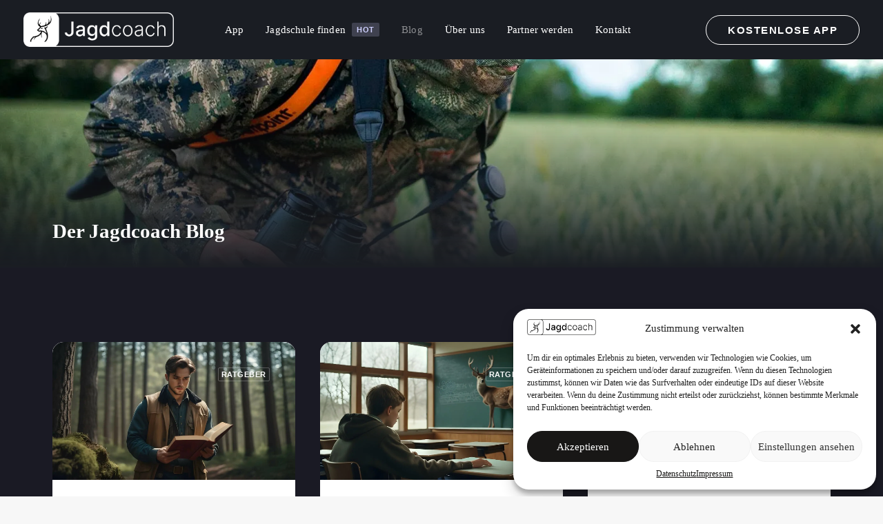

--- FILE ---
content_type: text/html; charset=UTF-8
request_url: http://jagdcoach.com/blog/
body_size: 17366
content:
<!DOCTYPE html>
<html class="no-touch" lang="de" prefix="og: https://ogp.me/ns#" xmlns="http://www.w3.org/1999/xhtml">
<head>
<meta name="apple-itunes-app" content="app-id=1639575502">
<meta http-equiv="Content-Type" content="text/html; charset=UTF-8">
<meta name="viewport" content="width=device-width, initial-scale=1">
<link rel="profile" href="http://gmpg.org/xfn/11">
<link rel="pingback" href="http://jagdcoach.com/xmlrpc.php">
	<style>img:is([sizes="auto" i], [sizes^="auto," i]) { contain-intrinsic-size: 3000px 1500px }</style>
	
            <script data-no-defer="1" data-ezscrex="false" data-cfasync="false" data-pagespeed-no-defer data-cookieconsent="ignore">
                var ctPublicFunctions = {"_ajax_nonce":"fc6e12105e","_rest_nonce":"9c2aacd92d","_ajax_url":"\/wp-admin\/admin-ajax.php","_rest_url":"https:\/\/jagdcoach.com\/wp-json\/","data__cookies_type":"none","data__ajax_type":"rest","data__bot_detector_enabled":"1","data__frontend_data_log_enabled":1,"text__wait_for_decoding":"Decoding the contact data, let us a few seconds to finish. Anti-Spam by CleanTalk","cookiePrefix":"","wprocket_detected":false,"host_url":"jagdcoach.com"}
            </script>
        
            <script data-no-defer="1" data-ezscrex="false" data-cfasync="false" data-pagespeed-no-defer data-cookieconsent="ignore">
                var ctPublic = {"_ajax_nonce":"fc6e12105e","settings__forms__check_internal":"0","settings__forms__check_external":"0","settings__forms__force_protection":"0","settings__forms__search_test":"1","settings__data__bot_detector_enabled":"1","settings__comments__form_decoration":"0","settings__sfw__anti_crawler":0,"blog_home":"https:\/\/jagdcoach.com\/","pixel__setting":"3","pixel__enabled":true,"pixel__url":"https:\/\/moderate10-v4.cleantalk.org\/pixel\/bd4bd63287f655232fd8999c3e77edde.gif","data__email_check_before_post":"1","data__email_check_exist_post":"1","data__cookies_type":"none","data__key_is_ok":true,"data__visible_fields_required":true,"wl_brandname":"Anti-Spam by CleanTalk","wl_brandname_short":"CleanTalk","ct_checkjs_key":"e342cafff5864e8682b759393525f40e4fd8273871ad63484b4a36d18eda587c","emailEncoderPassKey":"a97fddca1e74d5ba0b909cde49596b82","bot_detector_forms_excluded":"W10=","advancedCacheExists":false,"varnishCacheExists":false,"wc_ajax_add_to_cart":true}
            </script>
        
<!-- Suchmaschinen-Optimierung durch Rank Math PRO - https://rankmath.com/ -->
<title>Alles Wichtige rund um deinen Jagdschein | Jagdcoach Blog</title>
<meta name="robots" content="index, follow, max-snippet:-1, max-video-preview:-1, max-image-preview:large"/>
<link rel="canonical" href="https://jagdcoach.com/blog/" />
<meta property="og:locale" content="de_DE" />
<meta property="og:type" content="website" />
<meta property="og:title" content="Alles Wichtige rund um deinen Jagdschein | Jagdcoach Blog" />
<meta property="og:description" content="Wir vergleichen für Dich die Schwierigkeit der Jagdprüfung in den verschiedenen deutschen Bundesländern." />
<meta property="og:url" content="https://jagdcoach.com/blog/" />
<meta property="og:site_name" content="Jagdcoach" />
<meta name="twitter:card" content="summary_large_image" />
<meta name="twitter:title" content="Alles Wichtige rund um deinen Jagdschein | Jagdcoach Blog" />
<meta name="twitter:description" content="Wir vergleichen für Dich die Schwierigkeit der Jagdprüfung in den verschiedenen deutschen Bundesländern." />
<script type="application/ld+json" class="rank-math-schema">{"@context":"https://schema.org","@graph":[{"@type":"Organization","@id":"https://jagdcoach.com/#organization","name":"Jagdcoach"},{"@type":"WebSite","@id":"https://jagdcoach.com/#website","url":"https://jagdcoach.com","name":"Jagdcoach","publisher":{"@id":"https://jagdcoach.com/#organization"},"inLanguage":"de"},{"@type":"CollectionPage","@id":"https://jagdcoach.com/blog/#webpage","url":"https://jagdcoach.com/blog/","name":"Alles Wichtige rund um deinen Jagdschein | Jagdcoach Blog","isPartOf":{"@id":"https://jagdcoach.com/#website"},"inLanguage":"de"}]}</script>
<!-- /Rank Math WordPress SEO Plugin -->

<link rel='dns-prefetch' href='//maps.googleapis.com' />
<link rel='dns-prefetch' href='//moderate.cleantalk.org' />
<link rel='stylesheet' id='pt-cv-public-style-css' href='http://jagdcoach.com/wp-content/plugins/content-views-query-and-display-post-page/public/assets/css/cv.css?ver=4.0.1' type='text/css' media='all' />
<link rel='stylesheet' id='pt-cv-public-pro-style-css' href='http://jagdcoach.com/wp-content/plugins/pt-content-views-pro/public/assets/css/cvpro.min.css?ver=5.8.7.1' type='text/css' media='all' />
<style id='classic-theme-styles-inline-css' type='text/css'>
/*! This file is auto-generated */
.wp-block-button__link{color:#fff;background-color:#32373c;border-radius:9999px;box-shadow:none;text-decoration:none;padding:calc(.667em + 2px) calc(1.333em + 2px);font-size:1.125em}.wp-block-file__button{background:#32373c;color:#fff;text-decoration:none}
</style>
<style id='rank-math-toc-block-style-inline-css' type='text/css'>
.wp-block-rank-math-toc-block nav ol{counter-reset:item}.wp-block-rank-math-toc-block nav ol li{display:block}.wp-block-rank-math-toc-block nav ol li:before{content:counters(item, ".") ". ";counter-increment:item}

</style>
<link rel='stylesheet' id='ct_public_css-css' href='http://jagdcoach.com/wp-content/plugins/cleantalk-spam-protect/css/cleantalk-public.min.css?ver=6.49' type='text/css' media='all' />
<link rel='stylesheet' id='ct_email_decoder_css-css' href='http://jagdcoach.com/wp-content/plugins/cleantalk-spam-protect/css/cleantalk-email-decoder.min.css?ver=6.49' type='text/css' media='all' />
<link rel='stylesheet' id='uncodefont-google-css' href='https://jagdcoach.com/wp-content/uploads/fonts/9f3e456e85f418266a950899f9a7c755/font.css?v=1709150555' type='text/css' media='all' />
<link rel='stylesheet' id='uncode-privacy-css' href='http://jagdcoach.com/wp-content/plugins/uncode-privacy/assets/css/uncode-privacy-public.css?ver=2.2.3' type='text/css' media='all' />
<link rel='stylesheet' id='bookly-ladda.min.css-css' href='http://jagdcoach.com/wp-content/plugins/bookly-responsive-appointment-booking-tool/frontend/resources/css/ladda.min.css?ver=24.2' type='text/css' media='all' />
<link rel='stylesheet' id='bookly-tailwind.css-css' href='http://jagdcoach.com/wp-content/plugins/bookly-responsive-appointment-booking-tool/frontend/resources/css/tailwind.css?ver=24.2' type='text/css' media='all' />
<link rel='stylesheet' id='bookly-bootstrap-icons.min.css-css' href='http://jagdcoach.com/wp-content/plugins/bookly-responsive-appointment-booking-tool/frontend/resources/css/bootstrap-icons.min.css?ver=24.2' type='text/css' media='all' />
<link rel='stylesheet' id='bookly-intlTelInput.css-css' href='http://jagdcoach.com/wp-content/plugins/bookly-responsive-appointment-booking-tool/frontend/resources/css/intlTelInput.css?ver=24.2' type='text/css' media='all' />
<link rel='stylesheet' id='bookly-bookly-main.css-css' href='http://jagdcoach.com/wp-content/plugins/bookly-responsive-appointment-booking-tool/frontend/resources/css/bookly-main.css?ver=24.2' type='text/css' media='all' />
<link rel='stylesheet' id='cmplz-general-css' href='http://jagdcoach.com/wp-content/plugins/complianz-gdpr/assets/css/cookieblocker.min.css?ver=1730064257' type='text/css' media='all' />
<link rel='stylesheet' id='ez-toc-css' href='http://jagdcoach.com/wp-content/plugins/easy-table-of-contents/assets/css/screen.min.css?ver=2.0.69.1' type='text/css' media='all' />
<style id='ez-toc-inline-css' type='text/css'>
div#ez-toc-container .ez-toc-title {font-size: 100%;}div#ez-toc-container .ez-toc-title {font-weight: 500;}div#ez-toc-container ul li {font-size: 110%;}div#ez-toc-container ul li {font-weight: 500;}div#ez-toc-container nav ul ul li {font-size: 100%;}div#ez-toc-container {background: #181716;border: 1px solid #181716;}div#ez-toc-container p.ez-toc-title , #ez-toc-container .ez_toc_custom_title_icon , #ez-toc-container .ez_toc_custom_toc_icon {color: #ffffff;}div#ez-toc-container ul.ez-toc-list a {color: #ffffff;}div#ez-toc-container ul.ez-toc-list a:hover {color: #e0e0e0;}div#ez-toc-container ul.ez-toc-list a:visited {color: #d1d1d1;}
.ez-toc-container-direction {direction: ltr;}.ez-toc-counter ul{counter-reset: item ;}.ez-toc-counter nav ul li a::before {content: counters(item, '.', decimal) '. ';display: inline-block;counter-increment: item;flex-grow: 0;flex-shrink: 0;margin-right: .2em; float: left; }.ez-toc-widget-direction {direction: ltr;}.ez-toc-widget-container ul{counter-reset: item ;}.ez-toc-widget-container nav ul li a::before {content: counters(item, '.', decimal) '. ';display: inline-block;counter-increment: item;flex-grow: 0;flex-shrink: 0;margin-right: .2em; float: left; }
</style>
<link rel='stylesheet' id='uncode-style-css' href='http://jagdcoach.com/wp-content/themes/uncode/library/css/style-core.css' type='text/css' media='all' />
<style id='uncode-style-inline-css' type='text/css'>

@media (max-width: 959px) { .navbar-brand > * { height: 40px !important;}}
@media (min-width: 960px) { .limit-width { max-width: 1200px; margin: auto;}}
body.menu-custom-padding .col-lg-0.logo-container, body.menu-custom-padding .col-lg-2.logo-container, body.menu-custom-padding .col-lg-12 .logo-container, body.menu-custom-padding .col-lg-4.logo-container { padding-top: 18px; padding-bottom: 18px; }
body.menu-custom-padding .col-lg-0.logo-container.shrinked, body.menu-custom-padding .col-lg-2.logo-container.shrinked, body.menu-custom-padding .col-lg-12 .logo-container.shrinked, body.menu-custom-padding .col-lg-4.logo-container.shrinked { padding-top: 9px; padding-bottom: 9px; }
@media (max-width: 959px) { body.menu-custom-padding .menu-container .logo-container { padding-top: 18px !important; padding-bottom: 18px !important; } }
#changer-back-color { transition: background-color 1000ms cubic-bezier(0.25, 1, 0.5, 1) !important; } #changer-back-color > div { transition: opacity 1000ms cubic-bezier(0.25, 1, 0.5, 1) !important; } body.bg-changer-init.disable-hover .main-wrapper .style-light,  body.bg-changer-init.disable-hover .main-wrapper .style-light h1,  body.bg-changer-init.disable-hover .main-wrapper .style-light h2, body.bg-changer-init.disable-hover .main-wrapper .style-light h3, body.bg-changer-init.disable-hover .main-wrapper .style-light h4, body.bg-changer-init.disable-hover .main-wrapper .style-light h5, body.bg-changer-init.disable-hover .main-wrapper .style-light h6, body.bg-changer-init.disable-hover .main-wrapper .style-light a, body.bg-changer-init.disable-hover .main-wrapper .style-dark, body.bg-changer-init.disable-hover .main-wrapper .style-dark h1, body.bg-changer-init.disable-hover .main-wrapper .style-dark h2, body.bg-changer-init.disable-hover .main-wrapper .style-dark h3, body.bg-changer-init.disable-hover .main-wrapper .style-dark h4, body.bg-changer-init.disable-hover .main-wrapper .style-dark h5, body.bg-changer-init.disable-hover .main-wrapper .style-dark h6, body.bg-changer-init.disable-hover .main-wrapper .style-dark a { transition: color 1000ms cubic-bezier(0.25, 1, 0.5, 1) !important; }
</style>
<link rel='stylesheet' id='uncode-style-badges-css' href='http://jagdcoach.com/wp-content/themes/uncode/library/css/style-badges.css?ver=all' type='text/css' media='all' />
<link rel='stylesheet' id='uncode-style-iconbox-css' href='http://jagdcoach.com/wp-content/themes/uncode/library/css/style-iconbox.css?ver=all' type='text/css' media='all' />
<link rel='stylesheet' id='uncode-style-dividers-css' href='http://jagdcoach.com/wp-content/themes/uncode/library/css/style-dividers.css?ver=all' type='text/css' media='all' />
<link rel='stylesheet' id='uncode-style-css-grid-css' href='http://jagdcoach.com/wp-content/themes/uncode/library/css/style-css-grid.css?ver=all' type='text/css' media='all' />
<link rel='stylesheet' id='uncode-style-utils-css' href='http://jagdcoach.com/wp-content/themes/uncode/library/css/style-utils.css?ver=all' type='text/css' media='all' />
<link rel='stylesheet' id='uncode-icons-css' href='http://jagdcoach.com/wp-content/themes/uncode/library/css/uncode-icons.css' type='text/css' media='all' />
<link rel='stylesheet' id='uncode-custom-style-css' href='http://jagdcoach.com/wp-content/themes/uncode/library/css/style-custom.css' type='text/css' media='all' />
<style id='uncode-custom-style-inline-css' type='text/css'>
.style-back_color-185086-bg { background-color:#1a1a24; }.cssgrid-469804 .cssgrid-container { grid-template-columns:repeat(3, 1fr); }@media (max-width:1000px) { .cssgrid-469804 .cssgrid-container { grid-template-columns:repeat(3, 1fr); } }@media (max-width:600px) { .cssgrid-469804 .cssgrid-container { grid-template-columns:repeat(2, 1fr); } }@media (max-width:480px) { .cssgrid-469804 .cssgrid-container { grid-template-columns:repeat(1, 1fr); } }
</style>
<link rel='stylesheet' id='child-style-css' href='http://jagdcoach.com/wp-content/themes/uncode-child/style.css' type='text/css' media='all' />
<script type="text/javascript" src="http://jagdcoach.com/wp-includes/js/jquery/jquery.min.js?ver=3.7.1" id="jquery-core-js"></script>
<script type="text/javascript" src="http://jagdcoach.com/wp-includes/js/jquery/jquery-migrate.min.js?ver=3.4.1" id="jquery-migrate-js"></script>
<script type="text/javascript" data-pagespeed-no-defer src="http://jagdcoach.com/wp-content/plugins/cleantalk-spam-protect/js/apbct-public-bundle.min.js?ver=6.49" id="ct_public_functions-js"></script>
<script type="text/javascript" src="https://moderate.cleantalk.org/ct-bot-detector-wrapper.js?ver=6.49" id="ct_bot_detector-js" defer="defer" data-wp-strategy="defer"></script>
<script type="text/javascript" src="http://jagdcoach.com/wp-content/plugins/bookly-responsive-appointment-booking-tool/frontend/resources/js/spin.min.js?ver=24.2" id="bookly-spin.min.js-js"></script>
<script type="text/javascript" id="bookly-globals-js-extra">
/* <![CDATA[ */
var BooklyL10nGlobal = {"csrf_token":"08074dfb4b","ajax_url_backend":"https:\/\/jagdcoach.com\/wp-admin\/admin-ajax.php","ajax_url_frontend":"https:\/\/jagdcoach.com\/wp-admin\/admin-ajax.php","mjsTimeFormat":"HH:mm","datePicker":{"format":"D. MMMM YYYY","monthNames":["Januar","Februar","M\u00e4rz","April","Mai","Juni","Juli","August","September","Oktober","November","Dezember"],"daysOfWeek":["So.","Mo.","Di.","Mi.","Do.","Fr.","Sa."],"firstDay":1,"monthNamesShort":["Jan.","Feb.","M\u00e4rz","Apr.","Mai","Juni","Juli","Aug.","Sep.","Okt.","Nov.","Dez."],"dayNames":["Sonntag","Montag","Dienstag","Mittwoch","Donnerstag","Freitag","Samstag"],"dayNamesShort":["So.","Mo.","Di.","Mi.","Do.","Fr.","Sa."],"meridiem":{"am":"a.m.","pm":"p.m.","AM":"a.m.","PM":"p.m."}},"dateRange":{"format":"D. MMMM YYYY","applyLabel":"Anwenden","cancelLabel":"Stornieren","fromLabel":"von","toLabel":"bis","customRangeLabel":"Benutzerdefinierter Bereich","tomorrow":"Morgen","today":"Heute","anyTime":"Jederzeit","yesterday":"Gestern","last_7":"Letzten 7 Tage","last_30":"Letzten 30 Tage","next_7":"N\u00e4chste 7 Tage","next_30":"N\u00e4chste 30 Tage","thisMonth":"Dieser Monat","nextMonth":"N\u00e4chster Monat","lastMonth":"Letzter Monat","firstDay":1},"l10n":{"apply":"Anwenden","cancel":"Stornieren","areYouSure":"Sind Sie sicher?"},"addons":[],"cloud_products":"","data":{}};
/* ]]> */
</script>
<script type="text/javascript" src="http://jagdcoach.com/wp-content/plugins/bookly-responsive-appointment-booking-tool/frontend/resources/js/ladda.min.js?ver=24.2" id="bookly-ladda.min.js-js"></script>
<script type="text/javascript" src="http://jagdcoach.com/wp-content/plugins/bookly-responsive-appointment-booking-tool/backend/resources/js/moment.min.js?ver=24.2" id="bookly-moment.min.js-js"></script>
<script type="text/javascript" src="http://jagdcoach.com/wp-content/plugins/bookly-responsive-appointment-booking-tool/frontend/resources/js/hammer.min.js?ver=24.2" id="bookly-hammer.min.js-js"></script>
<script type="text/javascript" src="http://jagdcoach.com/wp-content/plugins/bookly-responsive-appointment-booking-tool/frontend/resources/js/jquery.hammer.min.js?ver=24.2" id="bookly-jquery.hammer.min.js-js"></script>
<script type="text/javascript" src="http://jagdcoach.com/wp-content/plugins/bookly-responsive-appointment-booking-tool/frontend/resources/js/qrcode.js?ver=24.2" id="bookly-qrcode.js-js"></script>
<script type="text/javascript" id="bookly-bookly.min.js-js-extra">
/* <![CDATA[ */
var BooklyL10n = {"ajaxurl":"https:\/\/jagdcoach.com\/wp-admin\/admin-ajax.php","csrf_token":"08074dfb4b","months":["Januar","Februar","M\u00e4rz","April","Mai","Juni","Juli","August","September","Oktober","November","Dezember"],"days":["Sonntag","Montag","Dienstag","Mittwoch","Donnerstag","Freitag","Samstag"],"daysShort":["So.","Mo.","Di.","Mi.","Do.","Fr.","Sa."],"monthsShort":["Jan.","Feb.","M\u00e4rz","Apr.","Mai","Juni","Juli","Aug.","Sep.","Okt.","Nov.","Dez."],"show_more":"Mehr anzeigen","sessionHasExpired":"Ihre Sitzung ist abgelaufen. Bitte dr\u00fccken Sie \"Ok\", um die Seite zu aktualisieren."};
/* ]]> */
</script>
<script type="text/javascript" src="http://jagdcoach.com/wp-content/plugins/bookly-responsive-appointment-booking-tool/frontend/resources/js/bookly.min.js?ver=24.2" id="bookly-bookly.min.js-js"></script>
<script type="text/javascript" src="http://jagdcoach.com/wp-content/plugins/bookly-responsive-appointment-booking-tool/frontend/resources/js/intlTelInput.min.js?ver=24.2" id="bookly-intlTelInput.min.js-js"></script>
<script type="text/javascript" id="uncode-init-js-extra">
/* <![CDATA[ */
var SiteParameters = {"days":"days","hours":"hours","minutes":"minutes","seconds":"seconds","constant_scroll":"on","scroll_speed":"2","parallax_factor":"0.25","loading":"Loading\u2026","slide_name":"slide","slide_footer":"footer","ajax_url":"https:\/\/jagdcoach.com\/wp-admin\/admin-ajax.php","nonce_adaptive_images":"159a1662e9","nonce_srcset_async":"a06be4a240","enable_debug":"","block_mobile_videos":"","is_frontend_editor":"","main_width":["1200","px"],"mobile_parallax_allowed":"","wireframes_plugin_active":"1","sticky_elements":"off","lazyload_type":"","resize_quality":"90","register_metadata":"","bg_changer_time":"1000","update_wc_fragments":"1","optimize_shortpixel_image":"","menu_mobile_offcanvas_gap":"45","custom_cursor_selector":"[href], .trigger-overlay, .owl-next, .owl-prev, .owl-dot, input[type=\"submit\"], input[type=\"checkbox\"], button[type=\"submit\"], a[class^=\"ilightbox\"], .ilightbox-thumbnail, .ilightbox-prev, .ilightbox-next, .overlay-close, .unmodal-close, .qty-inset > span, .share-button li, .uncode-post-titles .tmb.tmb-click-area, .btn-link, .tmb-click-row .t-inside, .lg-outer button, .lg-thumb img, a[data-lbox], .uncode-close-offcanvas-overlay","mobile_parallax_animation":"","lbox_enhanced":"1","native_media_player":"","vimeoPlayerParams":"?autoplay=0","ajax_filter_key_search":"key","ajax_filter_key_unfilter":"unfilter","index_pagination_scroll_to":"","uncode_wc_popup_cart_qty":""};
/* ]]> */
</script>
<script type="text/javascript" src="http://jagdcoach.com/wp-content/themes/uncode/library/js/init.min.js" id="uncode-init-js"></script>
<link rel="https://api.w.org/" href="https://jagdcoach.com/wp-json/" /><link rel="EditURI" type="application/rsd+xml" title="RSD" href="https://jagdcoach.com/xmlrpc.php?rsd" />
<meta name="generator" content="WordPress 6.8.3" />
		<script>
			var gmst_google_api_key_is_set = true;			var gmst_acf_field = '[name="address"]',
				gmst_acf_lat = 'gmst_acf_city_lat',
				gmst_acf_lng = 'gmst_acf_city_lng',
				gmst_acf_city = 'gmst_acf_city_name';
		</script>
					<style>.cmplz-hidden {
					display: none !important;
				}</style><style type="text/css">.recentcomments a{display:inline !important;padding:0 !important;margin:0 !important;}</style><link rel="icon" href="https://jagdcoach.com/wp-content/uploads/2023/08/cropped-image-32x32.jpeg" sizes="32x32" />
<link rel="icon" href="https://jagdcoach.com/wp-content/uploads/2023/08/cropped-image-192x192.jpeg" sizes="192x192" />
<link rel="apple-touch-icon" href="https://jagdcoach.com/wp-content/uploads/2023/08/cropped-image-180x180.jpeg" />
<meta name="msapplication-TileImage" content="https://jagdcoach.com/wp-content/uploads/2023/08/cropped-image-270x270.jpeg" />
			<style type="text/css" id="pt-cv-custom-style-2fa38d3vz6">.cvp-live-submit {
    display: none !important;
}
.cvp-live-button .cvp-live-reset {
    color: #fff !important;
    background-color: transparent !important;

.cvp-live-filter.cvp-button input[type=radio]:checked+div {
    background: #fff !important;
    color: #000 !important;
}
}</style>
					<style type="text/css" id="wp-custom-css">
			.datumsspalte .uncell{border-radius:90px;}

#field_65185da4107e2 img{border-radius:10px !important;}
		</style>
		<noscript><style> .wpb_animate_when_almost_visible { opacity: 1; }</style></noscript><style id="wpforms-css-vars-root">
				:root {
					--wpforms-field-border-radius: 3px;
--wpforms-field-border-style: solid;
--wpforms-field-border-size: 1px;
--wpforms-field-background-color: #ffffff;
--wpforms-field-border-color: rgba( 0, 0, 0, 0.25 );
--wpforms-field-border-color-spare: rgba( 0, 0, 0, 0.25 );
--wpforms-field-text-color: rgba( 0, 0, 0, 0.7 );
--wpforms-field-menu-color: #ffffff;
--wpforms-label-color: rgba( 0, 0, 0, 0.85 );
--wpforms-label-sublabel-color: rgba( 0, 0, 0, 0.55 );
--wpforms-label-error-color: #d63637;
--wpforms-button-border-radius: 3px;
--wpforms-button-border-style: none;
--wpforms-button-border-size: 1px;
--wpforms-button-background-color: #066aab;
--wpforms-button-border-color: #066aab;
--wpforms-button-text-color: #ffffff;
--wpforms-page-break-color: #066aab;
--wpforms-background-image: none;
--wpforms-background-position: center center;
--wpforms-background-repeat: no-repeat;
--wpforms-background-size: cover;
--wpforms-background-width: 100px;
--wpforms-background-height: 100px;
--wpforms-background-color: rgba( 0, 0, 0, 0 );
--wpforms-background-url: none;
--wpforms-container-padding: 0px;
--wpforms-container-border-style: none;
--wpforms-container-border-width: 1px;
--wpforms-container-border-color: #000000;
--wpforms-container-border-radius: 3px;
--wpforms-field-size-input-height: 43px;
--wpforms-field-size-input-spacing: 15px;
--wpforms-field-size-font-size: 16px;
--wpforms-field-size-line-height: 19px;
--wpforms-field-size-padding-h: 14px;
--wpforms-field-size-checkbox-size: 16px;
--wpforms-field-size-sublabel-spacing: 5px;
--wpforms-field-size-icon-size: 1;
--wpforms-label-size-font-size: 16px;
--wpforms-label-size-line-height: 19px;
--wpforms-label-size-sublabel-font-size: 14px;
--wpforms-label-size-sublabel-line-height: 17px;
--wpforms-button-size-font-size: 17px;
--wpforms-button-size-height: 41px;
--wpforms-button-size-padding-h: 15px;
--wpforms-button-size-margin-top: 10px;
--wpforms-container-shadow-size-box-shadow: none;

				}
			</style></head>
<body data-cmplz=1 class="blog wp-theme-uncode wp-child-theme-uncode-child  style-color-lxmt-bg group-blog hormenu-position-left megamenu-full-submenu hmenu hmenu-position-center header-full-width main-center-align menu-mobile-transparent menu-custom-padding menu-sticky-mobile menu-mobile-centered menu-has-cta mobile-parallax-not-allowed ilb-no-bounce uncode-btn-circle qw-body-scroll-disabled menu-sticky-fix no-qty-fx wpb-js-composer js-comp-ver-6.13.0 vc_responsive" data-border="0">
		<div id="vh_layout_help"></div><div class="body-borders" data-border="0"><div class="top-border body-border-shadow"></div><div class="right-border body-border-shadow"></div><div class="bottom-border body-border-shadow"></div><div class="left-border body-border-shadow"></div><div class="top-border style-light-bg"></div><div class="right-border style-light-bg"></div><div class="bottom-border style-light-bg"></div><div class="left-border style-light-bg"></div></div>	<div class="box-wrapper">
		<div class="box-container">
		<script type="text/javascript" id="initBox">UNCODE.initBox();</script>
		<div class="menu-wrapper menu-shrink menu-sticky menu-sticky-mobile">
													
													<header id="masthead" class="navbar menu-primary menu-dark submenu-light menu-transparent menu-add-padding style-dark-original single-h-padding menu-absolute menu-with-logo">
														<div class="menu-container style-accent-bg menu-no-borders">
															<div class="row-menu">
																<div class="row-menu-inner">
																	<div id="logo-container-mobile" class="col-lg-0 logo-container middle">
																		<div id="main-logo" class="navbar-header style-dark">
																			<a href="https://jagdcoach.com/" class="navbar-brand" data-padding-shrink ="9" data-minheight="50"><div class="logo-image main-logo  logo-light" data-maxheight="50" style="height: 50px;display:none;"><img fetchpriority="high" decoding="async" src="https://jagdcoach.com/wp-content/uploads/2024/02/logo321.png" alt="logo" width="1300" height="298" class="img-responsive" /></div><div class="logo-image main-logo  logo-dark" data-maxheight="50" style="height: 50px;"><img decoding="async" src="https://jagdcoach.com/wp-content/uploads/2024/02/logo123.png" alt="logo" width="1300" height="298" class="img-responsive" /></div></a>
																		</div>
																		<div class="mmb-container"><div class="mobile-additional-icons"></div><div class="mobile-menu-button mobile-menu-button-dark lines-button"><span class="lines"><span></span></span></div></div>
																	</div>
																	<div class="col-lg-12 main-menu-container middle">
																		<div class="menu-horizontal">
																			<div class="menu-horizontal-inner">
																				<div class="nav navbar-nav navbar-main navbar-nav-first"><ul id="menu-primary" class="menu-primary-inner menu-smart sm"><li id="menu-item-4053" class="menu-item menu-item-type-post_type menu-item-object-page menu-item-4053 menu-item-link"><a title="App" href="https://jagdcoach.com/app/">App<i class="fa fa-angle-right fa-dropdown"></i></a></li>
<li id="menu-item-3591" class="menu-item menu-item-type-post_type menu-item-object-page menu-item-3591 menu-item-link"><a title="Jagdschule finden" href="https://jagdcoach.com/jagdschul-finder/" class="has-badge">Jagdschule finden<span class="menu-badge font-ui" style="color:#cfd1ff;"><span class="menu-badge__text" style="background: rgba(207, 209, 255, .2) !important;">HOT</span></span><i class="fa fa-angle-right fa-dropdown"></i></a></li>
<li id="menu-item-3290" class="menu-item menu-item-type-post_type menu-item-object-page current-menu-item page_item page-item-655 current_page_item current_page_parent menu-item-3290 active menu-item-link"><a title="Blog" href="https://jagdcoach.com/blog/">Blog<i class="fa fa-angle-right fa-dropdown"></i></a></li>
<li id="menu-item-3603" class="menu-item menu-item-type-post_type menu-item-object-page menu-item-3603 menu-item-link"><a title="Über uns" href="https://jagdcoach.com/ueber-uns/">Über uns<i class="fa fa-angle-right fa-dropdown"></i></a></li>
<li id="menu-item-4055" class="menu-item menu-item-type-post_type menu-item-object-page menu-item-4055 menu-item-link"><a title="Partner werden" href="https://jagdcoach.com/partner-dashboard/">Partner werden<i class="fa fa-angle-right fa-dropdown"></i></a></li>
<li id="menu-item-3896" class="menu-item menu-item-type-post_type menu-item-object-page menu-item-3896 menu-item-link"><a title="Kontakt" href="https://jagdcoach.com/kontakt/">Kontakt<i class="fa fa-angle-right fa-dropdown"></i></a></li>
</ul></div><div class="nav navbar-nav navbar-cta navbar-nav-last"><ul id="menu-cta-tobi" class="menu-cta-inner menu-smart sm"><li id="menu-item-3875" class="menu-item-button"><a title="KOSTENLOSE APP" href="/app"><div class="menu-btn-table"><div class="menu-btn-cell"><div class="menu-item menu-item-type-custom menu-item-object-custom menu-item-3875 menu-btn-container btn"><span>KOSTENLOSE APP</span></div></div></div></a></li>
</ul></div><div class="uncode-close-offcanvas-mobile lines-button close navbar-mobile-el"><span class="lines"></span></div></div>
																		</div>
																	</div>
																</div>
															</div></div>
													</header>
												</div>			<script type="text/javascript" id="fixMenuHeight">UNCODE.fixMenuHeight();</script>
			<div class="main-wrapper">
				<div class="main-container">
					<div class="page-wrapper">
						<div class="sections-container">
<div id="page-header"><div class="header-wrapper header-uncode-block">
									<div data-parent="true" class="vc_row row-container has-dividers" id="row-unique-0"><div class="row-background background-element">
											<div class="background-wrapper">
												<div class="background-inner" style="background-image: url(https://jagdcoach.com/wp-content/uploads/2023/08/JJ_Web_2021_Fruhling-1-e1693411860958.jpg);background-repeat: no-repeat;background-position: center center;background-attachment: scroll;background-size: cover;"></div>
												
											</div>
										</div><div class="uncode-divider-wrap uncode-divider-wrap-bottom z_index_0" style="height: 300px;" data-height="300" data-unit="px"><svg version="1.1" class="uncode-row-divider uncode-row-divider-gradient" x="0px" y="0px" width="240px" height="24px" viewBox="0 0 240 24" enable-background="new 0 0 240 24" xml:space="preserve" preserveAspectRatio="none">
		<linearGradient id="svg-gradient-105480" gradientUnits="userSpaceOnUse" x1="119.9995" y1="0" x2="119.9995" y2="24.0005">
			<stop  offset="0" style="stop-color:#1a1d23;stop-opacity:0"/>
			<stop  offset="1" style="stop-color:#1a1d23"/>
		</linearGradient>
		<path fill="url(#svg-gradient-105480)" d="M240,24V0H0v24H240z"/>
		</svg></div><div class="row unequal limit-width row-parent row-header" data-height-ratio="54"><div class="wpb_row row-inner"><div class="wpb_column pos-bottom pos-center align_left column_parent col-lg-12 no-internal-gutter"><div class="uncol style-dark"  ><div class="uncoltable"><div class="uncell no-block-padding  unradius-xl" ><div class="uncont"><div class="vc_row row-internal row-container"><div class="row row-child"><div class="wpb_row row-inner"><div class="wpb_column pos-middle pos-left align_left column_child col-lg-6 no-internal-gutter"><div class="uncol style-dark" ><div class="uncoltable"><div class="uncell no-block-padding" ><div class="uncont"><div class="vc_custom_heading_wrap "><div class="heading-text el-text" ><h2 class="h2" ><span>Der Jagdcoach Blog</span></h2></div><div class="clear"></div></div></div></div></div></div></div></div></div></div></div></div></div></div></div><script id="script-row-unique-0" data-row="script-row-unique-0" type="text/javascript" class="vc_controls">UNCODE.initRow(document.getElementById("row-unique-0"));</script></div></div></div>
</div></div><script type="text/javascript">UNCODE.initHeader();</script><div class="page-body style-light-bg">
          <div class="post-wrapper">
          	<div class="post-body"><div class="post-content un-no-sidebar-layout"><div data-parent="true" class="vc_row style-back_color-185086-bg row-container" id="row-unique-1"><div class="row col-half-gutter quad-top-padding quad-bottom-padding single-h-padding limit-width row-parent"><div class="wpb_row row-inner"><div class="wpb_column pos-top pos-center align_left column_parent col-lg-12 double-internal-gutter"><div class="uncol style-light"  ><div class="uncoltable"><div class="uncell no-block-padding" ><div class="uncont"><div id="index-173809546" class="cssgrid-system cssgrid-general-light grid-general-light cssgrid-469804" >
			
						<div class="cssgrid-wrapper grid-wrapper cssgrid-single-gutter">						<div class="cssgrid-container grid-container cssgrid-layout cssgrid-equal-height cssgrid-pagination grid-pagination" >			<div class="tmb atc-typography-inherit tmb-grid tmb-iso-h4 tmb-round img-round-xl tmb-light tmb-text-showed tmb-overlay-anim tmb-content-left tmb-image-anim  grid-cat-53 tmb-id-4144 tmb-content-under tmb-media-first" ><div class="t-inside style-color-xsdn-bg" ><div class="t-entry-visual"><div class="t-entry-visual-tc"><div class="t-entry-visual-cont"><span class="t-cat-over single-block-padding t-cat-over-topright"><span class="t-entry-category t-cat-over-inner"><a class="bordered-cat tmb-term-evidence font-ui" href="https://jagdcoach.com/category/ratgeber/">Ratgeber</a></span></span><div class="dummy" style="padding-top: 57.1%;"></div><a tabindex="-1" href="https://jagdcoach.com/wie-schwer-ist-der-jagdschein/" class="pushed" target="_self" data-lb-index="0"><div class="t-entry-visual-overlay"><div class="t-entry-visual-overlay-in style-color-wayh-bg" style="opacity: 0.5;"></div></div><img decoding="async" class="wp-image-4186" src="https://jagdcoach.com/wp-content/uploads/2024/02/Hunter-with-book-and-heavy-weight-in-hand-in-the-forest-2-scaled.jpg" width="2560" height="1463" alt="" srcset="https://jagdcoach.com/wp-content/uploads/2024/02/Hunter-with-book-and-heavy-weight-in-hand-in-the-forest-2-scaled.jpg 2560w, https://jagdcoach.com/wp-content/uploads/2024/02/Hunter-with-book-and-heavy-weight-in-hand-in-the-forest-2-300x171.jpg 300w, https://jagdcoach.com/wp-content/uploads/2024/02/Hunter-with-book-and-heavy-weight-in-hand-in-the-forest-2-1024x585.jpg 1024w, https://jagdcoach.com/wp-content/uploads/2024/02/Hunter-with-book-and-heavy-weight-in-hand-in-the-forest-2-768x439.jpg 768w, https://jagdcoach.com/wp-content/uploads/2024/02/Hunter-with-book-and-heavy-weight-in-hand-in-the-forest-2-1536x878.jpg 1536w, https://jagdcoach.com/wp-content/uploads/2024/02/Hunter-with-book-and-heavy-weight-in-hand-in-the-forest-2-2048x1170.jpg 2048w, https://jagdcoach.com/wp-content/uploads/2024/02/Hunter-with-book-and-heavy-weight-in-hand-in-the-forest-2-350x200.jpg 350w" sizes="(max-width: 2560px) 100vw, 2560px" /></a></div>
					</div>
				</div><div class="t-entry-text">
									<div class="t-entry-text-tc single-block-padding"><div class="t-entry"><h3 class="t-entry-title h5 title-scale"><a href="https://jagdcoach.com/wie-schwer-ist-der-jagdschein/" target="_self">Wie schwer ist der Jagdschein</a></h3><div class="t-entry-excerpt "><p>Wir vergleichen für Dich die Schwierigkeit der Jagdprüfung in den verschiedenen…</p></div><hr class="separator-extra" /><p class="t-entry-readmore btn-container"><a href="https://jagdcoach.com/wie-schwer-ist-der-jagdschein/" class="btn btn-link " target="_self">Mehr lesen</a></p></div></div>
							</div></div></div><div class="tmb atc-typography-inherit tmb-grid tmb-iso-h4 tmb-round img-round-xl tmb-light tmb-text-showed tmb-overlay-anim tmb-content-left tmb-image-anim  grid-cat-53 tmb-id-4137 tmb-content-under tmb-media-first" ><div class="t-inside style-color-xsdn-bg" ><div class="t-entry-visual"><div class="t-entry-visual-tc"><div class="t-entry-visual-cont"><span class="t-cat-over single-block-padding t-cat-over-topright"><span class="t-entry-category t-cat-over-inner"><a class="bordered-cat tmb-term-evidence font-ui" href="https://jagdcoach.com/category/ratgeber/">Ratgeber</a></span></span><div class="dummy" style="padding-top: 57.1%;"></div><a tabindex="-1" href="https://jagdcoach.com/welche-kursmodelle-gibt-es-fuer-den-jagdschein/" class="pushed" target="_self" data-lb-index="1"><div class="t-entry-visual-overlay"><div class="t-entry-visual-overlay-in style-color-wayh-bg" style="opacity: 0.5;"></div></div><img decoding="async" class="wp-image-4140" src="https://jagdcoach.com/wp-content/uploads/2024/02/Hunter-sits-in-school-and-looks-at-blackboard-with-deer-scaled.jpg" width="2560" height="1463" alt="" srcset="https://jagdcoach.com/wp-content/uploads/2024/02/Hunter-sits-in-school-and-looks-at-blackboard-with-deer-scaled.jpg 2560w, https://jagdcoach.com/wp-content/uploads/2024/02/Hunter-sits-in-school-and-looks-at-blackboard-with-deer-300x171.jpg 300w, https://jagdcoach.com/wp-content/uploads/2024/02/Hunter-sits-in-school-and-looks-at-blackboard-with-deer-1024x585.jpg 1024w, https://jagdcoach.com/wp-content/uploads/2024/02/Hunter-sits-in-school-and-looks-at-blackboard-with-deer-768x439.jpg 768w, https://jagdcoach.com/wp-content/uploads/2024/02/Hunter-sits-in-school-and-looks-at-blackboard-with-deer-1536x878.jpg 1536w, https://jagdcoach.com/wp-content/uploads/2024/02/Hunter-sits-in-school-and-looks-at-blackboard-with-deer-2048x1170.jpg 2048w, https://jagdcoach.com/wp-content/uploads/2024/02/Hunter-sits-in-school-and-looks-at-blackboard-with-deer-350x200.jpg 350w, https://jagdcoach.com/wp-content/uploads/2024/02/Hunter-sits-in-school-and-looks-at-blackboard-with-deer-600x343.jpg 600w" sizes="(max-width: 2560px) 100vw, 2560px" /></a></div>
					</div>
				</div><div class="t-entry-text">
									<div class="t-entry-text-tc single-block-padding"><div class="t-entry"><h3 class="t-entry-title h5 title-scale"><a href="https://jagdcoach.com/welche-kursmodelle-gibt-es-fuer-den-jagdschein/" target="_self">Welche Kursmodelle gibt es für den Jagdschein</a></h3><div class="t-entry-excerpt "><p>Alle zulässige Jagdschein Kursmodelle im Überblick. Inklusive Vorteile und…</p></div><hr class="separator-extra" /><p class="t-entry-readmore btn-container"><a href="https://jagdcoach.com/welche-kursmodelle-gibt-es-fuer-den-jagdschein/" class="btn btn-link " target="_self">Mehr lesen</a></p></div></div>
							</div></div></div><div class="tmb atc-typography-inherit tmb-grid tmb-iso-h4 tmb-round img-round-xl tmb-light tmb-text-showed tmb-overlay-anim tmb-content-left tmb-image-anim  grid-cat-53 tmb-id-4128 tmb-content-under tmb-media-first" ><div class="t-inside style-color-xsdn-bg" ><div class="t-entry-visual"><div class="t-entry-visual-tc"><div class="t-entry-visual-cont"><span class="t-cat-over single-block-padding t-cat-over-topright"><span class="t-entry-category t-cat-over-inner"><a class="bordered-cat tmb-term-evidence font-ui" href="https://jagdcoach.com/category/ratgeber/">Ratgeber</a></span></span><div class="dummy" style="padding-top: 57.1%;"></div><a tabindex="-1" href="https://jagdcoach.com/jagdschein-voraussetzung/" class="pushed" target="_self" data-lb-index="2"><div class="t-entry-visual-overlay"><div class="t-entry-visual-overlay-in style-color-wayh-bg" style="opacity: 0.5;"></div></div><img decoding="async" class="wp-image-4135" src="https://jagdcoach.com/wp-content/uploads/2024/02/Hunter-in-Green-clothes-with-examination-certificate-in-front-of-the-town-hall-2-scaled.jpg" width="2560" height="1463" alt="" srcset="https://jagdcoach.com/wp-content/uploads/2024/02/Hunter-in-Green-clothes-with-examination-certificate-in-front-of-the-town-hall-2-scaled.jpg 2560w, https://jagdcoach.com/wp-content/uploads/2024/02/Hunter-in-Green-clothes-with-examination-certificate-in-front-of-the-town-hall-2-300x171.jpg 300w, https://jagdcoach.com/wp-content/uploads/2024/02/Hunter-in-Green-clothes-with-examination-certificate-in-front-of-the-town-hall-2-1024x585.jpg 1024w, https://jagdcoach.com/wp-content/uploads/2024/02/Hunter-in-Green-clothes-with-examination-certificate-in-front-of-the-town-hall-2-768x439.jpg 768w, https://jagdcoach.com/wp-content/uploads/2024/02/Hunter-in-Green-clothes-with-examination-certificate-in-front-of-the-town-hall-2-1536x878.jpg 1536w, https://jagdcoach.com/wp-content/uploads/2024/02/Hunter-in-Green-clothes-with-examination-certificate-in-front-of-the-town-hall-2-2048x1170.jpg 2048w, https://jagdcoach.com/wp-content/uploads/2024/02/Hunter-in-Green-clothes-with-examination-certificate-in-front-of-the-town-hall-2-350x200.jpg 350w, https://jagdcoach.com/wp-content/uploads/2024/02/Hunter-in-Green-clothes-with-examination-certificate-in-front-of-the-town-hall-2-600x343.jpg 600w" sizes="(max-width: 2560px) 100vw, 2560px" /></a></div>
					</div>
				</div><div class="t-entry-text">
									<div class="t-entry-text-tc single-block-padding"><div class="t-entry"><h3 class="t-entry-title h5 title-scale"><a href="https://jagdcoach.com/jagdschein-voraussetzung/" target="_self">Jagdschein Voraussetzung</a></h3><div class="t-entry-excerpt "><p>Alle Voraussetzungen die du für den Jagdschein mitbringen solltest…</p></div><hr class="separator-extra" /><p class="t-entry-readmore btn-container"><a href="https://jagdcoach.com/jagdschein-voraussetzung/" class="btn btn-link " target="_self">Mehr lesen</a></p></div></div>
							</div></div></div><div class="tmb atc-typography-inherit tmb-grid tmb-iso-h4 tmb-round img-round-xl tmb-light tmb-text-showed tmb-overlay-anim tmb-content-left tmb-image-anim  grid-cat-53 tmb-id-4079 tmb-content-under tmb-media-first" ><div class="t-inside style-color-xsdn-bg" ><div class="t-entry-visual"><div class="t-entry-visual-tc"><div class="t-entry-visual-cont"><span class="t-cat-over single-block-padding t-cat-over-topright"><span class="t-entry-category t-cat-over-inner"><a class="bordered-cat tmb-term-evidence font-ui" href="https://jagdcoach.com/category/ratgeber/">Ratgeber</a></span></span><div class="dummy" style="padding-top: 57.1%;"></div><a tabindex="-1" href="https://jagdcoach.com/was-kostet-der-jagdschein/" class="pushed" target="_self" data-lb-index="3"><div class="t-entry-visual-overlay"><div class="t-entry-visual-overlay-in style-color-wayh-bg" style="opacity: 0.5;"></div></div><img decoding="async" class="wp-image-4123" src="https://jagdcoach.com/wp-content/uploads/2024/02/Hunters-who-count-euro-currency-in-the-forest-2-scaled.jpg" width="2560" height="1463" alt="" srcset="https://jagdcoach.com/wp-content/uploads/2024/02/Hunters-who-count-euro-currency-in-the-forest-2-scaled.jpg 2560w, https://jagdcoach.com/wp-content/uploads/2024/02/Hunters-who-count-euro-currency-in-the-forest-2-300x171.jpg 300w, https://jagdcoach.com/wp-content/uploads/2024/02/Hunters-who-count-euro-currency-in-the-forest-2-1024x585.jpg 1024w, https://jagdcoach.com/wp-content/uploads/2024/02/Hunters-who-count-euro-currency-in-the-forest-2-768x439.jpg 768w, https://jagdcoach.com/wp-content/uploads/2024/02/Hunters-who-count-euro-currency-in-the-forest-2-1536x878.jpg 1536w, https://jagdcoach.com/wp-content/uploads/2024/02/Hunters-who-count-euro-currency-in-the-forest-2-2048x1170.jpg 2048w, https://jagdcoach.com/wp-content/uploads/2024/02/Hunters-who-count-euro-currency-in-the-forest-2-350x200.jpg 350w, https://jagdcoach.com/wp-content/uploads/2024/02/Hunters-who-count-euro-currency-in-the-forest-2-600x343.jpg 600w" sizes="(max-width: 2560px) 100vw, 2560px" /></a></div>
					</div>
				</div><div class="t-entry-text">
									<div class="t-entry-text-tc single-block-padding"><div class="t-entry"><h3 class="t-entry-title h5 title-scale"><a href="https://jagdcoach.com/was-kostet-der-jagdschein/" target="_self">Was kostet der Jagdschein</a></h3><div class="t-entry-excerpt "><p>Die Kosten für einen Jagdschein in Deutschland und alle damit einhergehenden…</p></div><hr class="separator-extra" /><p class="t-entry-readmore btn-container"><a href="https://jagdcoach.com/was-kostet-der-jagdschein/" class="btn btn-link " target="_self">Mehr lesen</a></p></div></div>
							</div></div></div><div class="tmb atc-typography-inherit tmb-grid tmb-iso-h4 tmb-round img-round-xl tmb-light tmb-text-showed tmb-overlay-anim tmb-content-left tmb-image-anim  grid-cat-53 tmb-id-3812 tmb-content-under tmb-media-first" ><div class="t-inside style-color-xsdn-bg" ><div class="t-entry-visual"><div class="t-entry-visual-tc"><div class="t-entry-visual-cont"><span class="t-cat-over single-block-padding t-cat-over-topright"><span class="t-entry-category t-cat-over-inner"><a class="bordered-cat tmb-term-evidence font-ui" href="https://jagdcoach.com/category/ratgeber/">Ratgeber</a></span></span><div class="dummy" style="padding-top: 57.1%;"></div><a tabindex="-1" href="https://jagdcoach.com/ein-toller-beispielbeitrag-2/" class="pushed" target="_self" data-lb-index="4"><div class="t-entry-visual-overlay"><div class="t-entry-visual-overlay-in style-color-wayh-bg" style="opacity: 0.5;"></div></div><img decoding="async" class="wp-image-4066" src="https://jagdcoach.com/wp-content/uploads/2023/10/Hunting-student-in-hunting-school-looking-at-the-clock-2-scaled.jpg" width="2560" height="1463" alt="" srcset="https://jagdcoach.com/wp-content/uploads/2023/10/Hunting-student-in-hunting-school-looking-at-the-clock-2-scaled.jpg 2560w, https://jagdcoach.com/wp-content/uploads/2023/10/Hunting-student-in-hunting-school-looking-at-the-clock-2-300x171.jpg 300w, https://jagdcoach.com/wp-content/uploads/2023/10/Hunting-student-in-hunting-school-looking-at-the-clock-2-1024x585.jpg 1024w, https://jagdcoach.com/wp-content/uploads/2023/10/Hunting-student-in-hunting-school-looking-at-the-clock-2-768x439.jpg 768w, https://jagdcoach.com/wp-content/uploads/2023/10/Hunting-student-in-hunting-school-looking-at-the-clock-2-1536x878.jpg 1536w, https://jagdcoach.com/wp-content/uploads/2023/10/Hunting-student-in-hunting-school-looking-at-the-clock-2-2048x1170.jpg 2048w, https://jagdcoach.com/wp-content/uploads/2023/10/Hunting-student-in-hunting-school-looking-at-the-clock-2-350x200.jpg 350w, https://jagdcoach.com/wp-content/uploads/2023/10/Hunting-student-in-hunting-school-looking-at-the-clock-2-600x343.jpg 600w" sizes="(max-width: 2560px) 100vw, 2560px" /></a></div>
					</div>
				</div><div class="t-entry-text">
									<div class="t-entry-text-tc single-block-padding"><div class="t-entry"><h3 class="t-entry-title h5 title-scale"><a href="https://jagdcoach.com/ein-toller-beispielbeitrag-2/" target="_self">Wie lange dauert der Jagdschein</a></h3><div class="t-entry-excerpt "><p>Der Ablauf und die Dauer eines Jagdscheines von der Anmeldung bis zur Prüfung.
</p></div><hr class="separator-extra" /><p class="t-entry-readmore btn-container"><a href="https://jagdcoach.com/ein-toller-beispielbeitrag-2/" class="btn btn-link " target="_self">Mehr lesen</a></p></div></div>
							</div></div></div>		</div>
	

	</div>			</div>
</div></div></div></div></div><script id="script-row-unique-1" data-row="script-row-unique-1" type="text/javascript" class="vc_controls">UNCODE.initRow(document.getElementById("row-unique-1"));</script></div></div></div></p>
</div></div>
          </div>
        </div>								</div><!-- sections container -->
							</div><!-- page wrapper -->
												<footer id="colophon" class="site-footer">
							<div class="row-container style-dark-bg footer-last">
		  					<div class="row row-parent style-dark limit-width no-top-padding no-h-padding no-bottom-padding">
									<div class="site-info uncell col-lg-6 pos-middle text-left"><p><a href="/impressum/">Impressum</a> | <a href="/datenschutz/">Datenschutz</a></p>
</div><!-- site info -->
								</div>
							</div>						</footer>
																	</div><!-- main container -->
				</div><!-- main wrapper -->
							</div><!-- box container -->
					</div><!-- box wrapper -->
		<div class="style-light footer-scroll-top"><a href="#" class="scroll-top"><i class="fa fa-angle-up fa-stack btn-default btn-hover-nobg"></i></a></div>
		
	<script type="speculationrules">
{"prefetch":[{"source":"document","where":{"and":[{"href_matches":"\/*"},{"not":{"href_matches":["\/wp-*.php","\/wp-admin\/*","\/wp-content\/uploads\/*","\/wp-content\/*","\/wp-content\/plugins\/*","\/wp-content\/themes\/uncode-child\/*","\/wp-content\/themes\/uncode\/*","\/*\\?(.+)"]}},{"not":{"selector_matches":"a[rel~=\"nofollow\"]"}},{"not":{"selector_matches":".no-prefetch, .no-prefetch a"}}]},"eagerness":"conservative"}]}
</script>
<div class="gdpr-overlay"></div><div class="gdpr gdpr-privacy-preferences" data-nosnippet="true">
	<div class="gdpr-wrapper">
		<form method="post" class="gdpr-privacy-preferences-frm" action="https://jagdcoach.com/wp-admin/admin-post.php">
			<input type="hidden" name="action" value="uncode_privacy_update_privacy_preferences">
			<input type="hidden" id="update-privacy-preferences-nonce" name="update-privacy-preferences-nonce" value="868abcaea2" /><input type="hidden" name="_wp_http_referer" value="/blog/" />			<header>
				<div class="gdpr-box-title">
					<h3>Privacy Preference Center</h3>
					<span class="gdpr-close"></span>
				</div>
			</header>
			<div class="gdpr-content">
				<div class="gdpr-tab-content">
					<div class="gdpr-consent-management gdpr-active">
						<header>
							<h4>Privacy Preferences</h4>
						</header>
						<div class="gdpr-info">
							<p></p>
													</div>
					</div>
				</div>
			</div>
			<footer>
				<input type="submit" class="btn-accent btn-flat" value="Save Preferences">
								<input type="hidden" id="uncode_privacy_save_cookies_from_banner" name="uncode_privacy_save_cookies_from_banner" value="false">
				<input type="hidden" id="uncode_privacy_save_cookies_from_banner_button" name="uncode_privacy_save_cookies_from_banner_button" value="">
							</footer>
		</form>
	</div>
</div>

<!-- Consent Management powered by Complianz | GDPR/CCPA Cookie Consent https://wordpress.org/plugins/complianz-gdpr -->
<div id="cmplz-cookiebanner-container"><div class="cmplz-cookiebanner cmplz-hidden banner-1 banner-a optin cmplz-bottom-right cmplz-categories-type-view-preferences" aria-modal="true" data-nosnippet="true" role="dialog" aria-live="polite" aria-labelledby="cmplz-header-1-optin" aria-describedby="cmplz-message-1-optin">
	<div class="cmplz-header">
		<div class="cmplz-logo"><img width="1300" height="298" src="https://jagdcoach.com/wp-content/uploads/2024/02/logo321.png" class="attachment-cmplz_banner_image size-cmplz_banner_image" alt="Jagdcoach" decoding="async" srcset="https://jagdcoach.com/wp-content/uploads/2024/02/logo321.png 1300w, https://jagdcoach.com/wp-content/uploads/2024/02/logo321-300x69.png 300w, https://jagdcoach.com/wp-content/uploads/2024/02/logo321-1024x235.png 1024w, https://jagdcoach.com/wp-content/uploads/2024/02/logo321-768x176.png 768w, https://jagdcoach.com/wp-content/uploads/2024/02/logo321-350x80.png 350w, https://jagdcoach.com/wp-content/uploads/2024/02/logo321-600x138.png 600w" sizes="(max-width: 1300px) 100vw, 1300px" /></div>
		<div class="cmplz-title" id="cmplz-header-1-optin">Zustimmung verwalten</div>
		<div class="cmplz-close" tabindex="0" role="button" aria-label="Dialog schließen">
			<svg aria-hidden="true" focusable="false" data-prefix="fas" data-icon="times" class="svg-inline--fa fa-times fa-w-11" role="img" xmlns="http://www.w3.org/2000/svg" viewBox="0 0 352 512"><path fill="currentColor" d="M242.72 256l100.07-100.07c12.28-12.28 12.28-32.19 0-44.48l-22.24-22.24c-12.28-12.28-32.19-12.28-44.48 0L176 189.28 75.93 89.21c-12.28-12.28-32.19-12.28-44.48 0L9.21 111.45c-12.28 12.28-12.28 32.19 0 44.48L109.28 256 9.21 356.07c-12.28 12.28-12.28 32.19 0 44.48l22.24 22.24c12.28 12.28 32.2 12.28 44.48 0L176 322.72l100.07 100.07c12.28 12.28 32.2 12.28 44.48 0l22.24-22.24c12.28-12.28 12.28-32.19 0-44.48L242.72 256z"></path></svg>
		</div>
	</div>

	<div class="cmplz-divider cmplz-divider-header"></div>
	<div class="cmplz-body">
		<div class="cmplz-message" id="cmplz-message-1-optin">Um dir ein optimales Erlebnis zu bieten, verwenden wir Technologien wie Cookies, um Geräteinformationen zu speichern und/oder darauf zuzugreifen. Wenn du diesen Technologien zustimmst, können wir Daten wie das Surfverhalten oder eindeutige IDs auf dieser Website verarbeiten. Wenn du deine Zustimmung nicht erteilst oder zurückziehst, können bestimmte Merkmale und Funktionen beeinträchtigt werden.</div>
		<!-- categories start -->
		<div class="cmplz-categories">
			<details class="cmplz-category cmplz-functional" >
				<summary>
						<span class="cmplz-category-header">
							<span class="cmplz-category-title">Funktional</span>
							<span class='cmplz-always-active'>
								<span class="cmplz-banner-checkbox">
									<input type="checkbox"
										   id="cmplz-functional-optin"
										   data-category="cmplz_functional"
										   class="cmplz-consent-checkbox cmplz-functional"
										   size="40"
										   value="1"/>
									<label class="cmplz-label" for="cmplz-functional-optin" tabindex="0"><span class="screen-reader-text">Funktional</span></label>
								</span>
								Immer aktiv							</span>
							<span class="cmplz-icon cmplz-open">
								<svg xmlns="http://www.w3.org/2000/svg" viewBox="0 0 448 512"  height="18" ><path d="M224 416c-8.188 0-16.38-3.125-22.62-9.375l-192-192c-12.5-12.5-12.5-32.75 0-45.25s32.75-12.5 45.25 0L224 338.8l169.4-169.4c12.5-12.5 32.75-12.5 45.25 0s12.5 32.75 0 45.25l-192 192C240.4 412.9 232.2 416 224 416z"/></svg>
							</span>
						</span>
				</summary>
				<div class="cmplz-description">
					<span class="cmplz-description-functional">Die technische Speicherung oder der Zugang ist unbedingt erforderlich für den rechtmäßigen Zweck, die Nutzung eines bestimmten Dienstes zu ermöglichen, der vom Teilnehmer oder Nutzer ausdrücklich gewünscht wird, oder für den alleinigen Zweck, die Übertragung einer Nachricht über ein elektronisches Kommunikationsnetz durchzuführen.</span>
				</div>
			</details>

			<details class="cmplz-category cmplz-preferences" >
				<summary>
						<span class="cmplz-category-header">
							<span class="cmplz-category-title">Vorlieben</span>
							<span class="cmplz-banner-checkbox">
								<input type="checkbox"
									   id="cmplz-preferences-optin"
									   data-category="cmplz_preferences"
									   class="cmplz-consent-checkbox cmplz-preferences"
									   size="40"
									   value="1"/>
								<label class="cmplz-label" for="cmplz-preferences-optin" tabindex="0"><span class="screen-reader-text">Vorlieben</span></label>
							</span>
							<span class="cmplz-icon cmplz-open">
								<svg xmlns="http://www.w3.org/2000/svg" viewBox="0 0 448 512"  height="18" ><path d="M224 416c-8.188 0-16.38-3.125-22.62-9.375l-192-192c-12.5-12.5-12.5-32.75 0-45.25s32.75-12.5 45.25 0L224 338.8l169.4-169.4c12.5-12.5 32.75-12.5 45.25 0s12.5 32.75 0 45.25l-192 192C240.4 412.9 232.2 416 224 416z"/></svg>
							</span>
						</span>
				</summary>
				<div class="cmplz-description">
					<span class="cmplz-description-preferences">Die technische Speicherung oder der Zugriff ist für den rechtmäßigen Zweck der Speicherung von Präferenzen erforderlich, die nicht vom Abonnenten oder Benutzer angefordert wurden.</span>
				</div>
			</details>

			<details class="cmplz-category cmplz-statistics" >
				<summary>
						<span class="cmplz-category-header">
							<span class="cmplz-category-title">Statistiken</span>
							<span class="cmplz-banner-checkbox">
								<input type="checkbox"
									   id="cmplz-statistics-optin"
									   data-category="cmplz_statistics"
									   class="cmplz-consent-checkbox cmplz-statistics"
									   size="40"
									   value="1"/>
								<label class="cmplz-label" for="cmplz-statistics-optin" tabindex="0"><span class="screen-reader-text">Statistiken</span></label>
							</span>
							<span class="cmplz-icon cmplz-open">
								<svg xmlns="http://www.w3.org/2000/svg" viewBox="0 0 448 512"  height="18" ><path d="M224 416c-8.188 0-16.38-3.125-22.62-9.375l-192-192c-12.5-12.5-12.5-32.75 0-45.25s32.75-12.5 45.25 0L224 338.8l169.4-169.4c12.5-12.5 32.75-12.5 45.25 0s12.5 32.75 0 45.25l-192 192C240.4 412.9 232.2 416 224 416z"/></svg>
							</span>
						</span>
				</summary>
				<div class="cmplz-description">
					<span class="cmplz-description-statistics">Die technische Speicherung oder der Zugriff, der ausschließlich zu statistischen Zwecken erfolgt.</span>
					<span class="cmplz-description-statistics-anonymous">Die technische Speicherung oder der Zugriff, der ausschließlich zu anonymen statistischen Zwecken verwendet wird. Ohne eine Vorladung, die freiwillige Zustimmung deines Internetdienstanbieters oder zusätzliche Aufzeichnungen von Dritten können die zu diesem Zweck gespeicherten oder abgerufenen Informationen allein in der Regel nicht dazu verwendet werden, dich zu identifizieren.</span>
				</div>
			</details>
			<details class="cmplz-category cmplz-marketing" >
				<summary>
						<span class="cmplz-category-header">
							<span class="cmplz-category-title">Marketing</span>
							<span class="cmplz-banner-checkbox">
								<input type="checkbox"
									   id="cmplz-marketing-optin"
									   data-category="cmplz_marketing"
									   class="cmplz-consent-checkbox cmplz-marketing"
									   size="40"
									   value="1"/>
								<label class="cmplz-label" for="cmplz-marketing-optin" tabindex="0"><span class="screen-reader-text">Marketing</span></label>
							</span>
							<span class="cmplz-icon cmplz-open">
								<svg xmlns="http://www.w3.org/2000/svg" viewBox="0 0 448 512"  height="18" ><path d="M224 416c-8.188 0-16.38-3.125-22.62-9.375l-192-192c-12.5-12.5-12.5-32.75 0-45.25s32.75-12.5 45.25 0L224 338.8l169.4-169.4c12.5-12.5 32.75-12.5 45.25 0s12.5 32.75 0 45.25l-192 192C240.4 412.9 232.2 416 224 416z"/></svg>
							</span>
						</span>
				</summary>
				<div class="cmplz-description">
					<span class="cmplz-description-marketing">Die technische Speicherung oder der Zugriff ist erforderlich, um Nutzerprofile zu erstellen, um Werbung zu versenden oder um den Nutzer auf einer Website oder über mehrere Websites hinweg zu ähnlichen Marketingzwecken zu verfolgen.</span>
				</div>
			</details>
		</div><!-- categories end -->
			</div>

	<div class="cmplz-links cmplz-information">
		<a class="cmplz-link cmplz-manage-options cookie-statement" href="#" data-relative_url="#cmplz-manage-consent-container">Optionen verwalten</a>
		<a class="cmplz-link cmplz-manage-third-parties cookie-statement" href="#" data-relative_url="#cmplz-cookies-overview">Dienste verwalten</a>
		<a class="cmplz-link cmplz-manage-vendors tcf cookie-statement" href="#" data-relative_url="#cmplz-tcf-wrapper">Verwalten von {vendor_count}-Lieferanten</a>
		<a class="cmplz-link cmplz-external cmplz-read-more-purposes tcf" target="_blank" rel="noopener noreferrer nofollow" href="https://cookiedatabase.org/tcf/purposes/">Lese mehr über diese Zwecke</a>
			</div>

	<div class="cmplz-divider cmplz-footer"></div>

	<div class="cmplz-buttons">
		<button class="cmplz-btn cmplz-accept">Akzeptieren</button>
		<button class="cmplz-btn cmplz-deny">Ablehnen</button>
		<button class="cmplz-btn cmplz-view-preferences">Einstellungen ansehen</button>
		<button class="cmplz-btn cmplz-save-preferences">Einstellungen speichern</button>
		<a class="cmplz-btn cmplz-manage-options tcf cookie-statement" href="#" data-relative_url="#cmplz-manage-consent-container">Einstellungen ansehen</a>
			</div>

	<div class="cmplz-links cmplz-documents">
		<a class="cmplz-link cookie-statement" href="#" data-relative_url="">{title}</a>
		<a class="cmplz-link privacy-statement" href="#" data-relative_url="">{title}</a>
		<a class="cmplz-link impressum" href="#" data-relative_url="">{title}</a>
			</div>

</div>
</div>
					<div id="cmplz-manage-consent" data-nosnippet="true"><button class="cmplz-btn cmplz-hidden cmplz-manage-consent manage-consent-1">Zustimmung verwalten</button>

</div><script type="text/html" id="wpb-modifications"> window.wpbCustomElement = 1; </script><script type="text/javascript" src="http://jagdcoach.com/wp-content/plugins/acf-search-google-maps/lib/js/script.gmst_acf.js?ver=1.0.0" id="gmst-acf-custom-js"></script>
<script data-service="google-maps" data-category="marketing" type="text/plain" data-cmplz-src="https://maps.googleapis.com/maps/api/js?key=AIzaSyAlPeFb1EceySd1GNl3xsXRv2zqdrFmpVY&amp;libraries=places&amp;ver=1.0.0" id="google-maps-js"></script>
<script type="text/javascript" id="pt-cv-content-views-script-js-extra">
/* <![CDATA[ */
var PT_CV_PUBLIC = {"_prefix":"pt-cv-","page_to_show":"5","_nonce":"44a145bdf4","is_admin":"","is_mobile":"","ajaxurl":"https:\/\/jagdcoach.com\/wp-admin\/admin-ajax.php","lang":"","loading_image_src":"data:image\/gif;base64,R0lGODlhDwAPALMPAMrKygwMDJOTkz09PZWVla+vr3p6euTk5M7OzuXl5TMzMwAAAJmZmWZmZszMzP\/\/\/yH\/[base64]\/wyVlamTi3nSdgwFNdhEJgTJoNyoB9ISYoQmdjiZPcj7EYCAeCF1gEDo4Dz2eIAAAh+QQFCgAPACwCAAAADQANAAAEM\/DJBxiYeLKdX3IJZT1FU0iIg2RNKx3OkZVnZ98ToRD4MyiDnkAh6BkNC0MvsAj0kMpHBAAh+QQFCgAPACwGAAAACQAPAAAEMDC59KpFDll73HkAA2wVY5KgiK5b0RRoI6MuzG6EQqCDMlSGheEhUAgqgUUAFRySIgAh+QQFCgAPACwCAAIADQANAAAEM\/DJKZNLND\/[base64]","is_mobile_tablet":"","sf_no_post_found":"Es wurden keine Beitr\u00e4ge gefunden.","lf__separator":"____"};
var PT_CV_PAGINATION = {"first":"\u00ab","prev":"\u2039","next":"\u203a","last":"\u00bb","goto_first":"Gehe zur ersten Seite","goto_prev":"Gehe zur vorherigen Seite","goto_next":"Gehe zur n\u00e4chsten Seite","goto_last":"Gehe zur letzten Seite","current_page":"Aktuelle Seite ist","goto_page":"Gehe zu Seite"};
/* ]]> */
</script>
<script type="text/javascript" src="http://jagdcoach.com/wp-content/plugins/content-views-query-and-display-post-page/public/assets/js/cv.js?ver=4.0.1" id="pt-cv-content-views-script-js"></script>
<script type="text/javascript" src="http://jagdcoach.com/wp-content/plugins/pt-content-views-pro/public/assets/js/cvpro.min.js?ver=5.8.7.1" id="pt-cv-public-pro-script-js"></script>
<script type="text/javascript" src="http://jagdcoach.com/wp-content/plugins/uncode-privacy/assets/js/js-cookie.min.js?ver=2.2.0" id="js-cookie-js"></script>
<script type="text/javascript" id="uncode-privacy-js-extra">
/* <![CDATA[ */
var Uncode_Privacy_Parameters = {"accent_color":"#1a1d23"};
/* ]]> */
</script>
<script type="text/javascript" src="http://jagdcoach.com/wp-content/plugins/uncode-privacy/assets/js/uncode-privacy-public.min.js?ver=2.2.3" id="uncode-privacy-js"></script>
<script type="text/javascript" src="http://jagdcoach.com/wp-content/themes/uncode/library/js/global.min.js" id="uncode-global-js"></script>
<script type="text/javascript" src="http://jagdcoach.com/wp-content/themes/uncode/library/js/utils.min.js" id="uncode-utils-js"></script>
<script type="text/javascript" src="http://jagdcoach.com/wp-content/themes/uncode/library/js/menuSystem.min.js" id="uncode-menuSystem-js"></script>
<script type="text/javascript" src="http://jagdcoach.com/wp-content/themes/uncode/library/js/disableHoverScroll.min.js" id="uncode-disableHoverScroll-js"></script>
<script type="text/javascript" src="http://jagdcoach.com/wp-content/themes/uncode/library/js/animations.min.js" id="uncode-animations-js"></script>
<script type="text/javascript" src="http://jagdcoach.com/wp-content/themes/uncode/library/js/tapHover.min.js" id="uncode-tapHover-js"></script>
<script type="text/javascript" src="http://jagdcoach.com/wp-content/themes/uncode/library/js/preventDoubleTransition.min.js" id="uncode-preventDoubleTransition-js"></script>
<script type="text/javascript" src="http://jagdcoach.com/wp-content/themes/uncode/library/js/printScreen.min.js" id="uncode-printScreen-js"></script>
<script type="text/javascript" src="http://jagdcoach.com/wp-content/themes/uncode/library/js/lib/jquery.waypoints.min.js" id="jquery-waypoints-js"></script>
<script type="text/javascript" src="http://jagdcoach.com/wp-content/themes/uncode/library/js/lib/jquery.smartmenus.min.js" id="jquery-smartmenus-js"></script>
<script type="text/javascript" src="http://jagdcoach.com/wp-content/themes/uncode/library/js/lib/jquery.easing.min.js" id="jquery-easing-js"></script>
<script type="text/javascript" src="http://jagdcoach.com/wp-content/themes/uncode/library/js/lib/jquery.mousewheel.min.js" id="jquery-mousewheel-js"></script>
<script type="text/javascript" src="http://jagdcoach.com/wp-content/themes/uncode/library/js/lib/jquery.sticky-kit.min.js" id="jquery-sticky-kit-js"></script>
<script type="text/javascript" src="http://jagdcoach.com/wp-content/themes/uncode/library/js/stickyElements.min.js" id="uncode-stickyElements-js"></script>
<script type="text/javascript" src="http://jagdcoach.com/wp-content/themes/uncode/library/js/lib/transition.min.js" id="transition-js"></script>
<script type="text/javascript" src="http://jagdcoach.com/wp-content/themes/uncode/library/js/app-loader.min.js" id="uncode-app-js"></script>
<script type="text/javascript" id="cmplz-cookiebanner-js-extra">
/* <![CDATA[ */
var complianz = {"prefix":"cmplz_","user_banner_id":"1","set_cookies":[],"block_ajax_content":"","banner_version":"23","version":"7.1.0","store_consent":"","do_not_track_enabled":"","consenttype":"optin","region":"eu","geoip":"","dismiss_timeout":"","disable_cookiebanner":"","soft_cookiewall":"","dismiss_on_scroll":"","cookie_expiry":"365","url":"https:\/\/jagdcoach.com\/wp-json\/complianz\/v1\/","locale":"lang=de&locale=de_DE","set_cookies_on_root":"","cookie_domain":"","current_policy_id":"36","cookie_path":"\/","categories":{"statistics":"Statistiken","marketing":"Marketing"},"tcf_active":"","placeholdertext":"Klicke hier, um {category}-Cookies zu akzeptieren und diesen Inhalt zu aktivieren","css_file":"https:\/\/jagdcoach.com\/wp-content\/uploads\/complianz\/css\/banner-{banner_id}-{type}.css?v=23","page_links":{"eu":{"cookie-statement":{"title":"","url":"https:\/\/jagdcoach.com\/jagdschule\/jaeger-naturschule-mittelhessen\/"},"privacy-statement":{"title":"Datenschutz","url":"https:\/\/jagdcoach.com\/datenschutz\/"},"impressum":{"title":"Impressum","url":"https:\/\/jagdcoach.com\/impressum\/"}},"us":{"impressum":{"title":"Impressum","url":"https:\/\/jagdcoach.com\/impressum\/"}},"uk":{"impressum":{"title":"Impressum","url":"https:\/\/jagdcoach.com\/impressum\/"}},"ca":{"impressum":{"title":"Impressum","url":"https:\/\/jagdcoach.com\/impressum\/"}},"au":{"impressum":{"title":"Impressum","url":"https:\/\/jagdcoach.com\/impressum\/"}},"za":{"impressum":{"title":"Impressum","url":"https:\/\/jagdcoach.com\/impressum\/"}},"br":{"impressum":{"title":"Impressum","url":"https:\/\/jagdcoach.com\/impressum\/"}}},"tm_categories":"1","forceEnableStats":"","preview":"","clean_cookies":"","aria_label":"Klicke hier, um {category}-Cookies zu akzeptieren und diesen Inhalt zu aktivieren"};
/* ]]> */
</script>
<script defer type="text/javascript" src="http://jagdcoach.com/wp-content/plugins/complianz-gdpr/cookiebanner/js/complianz.min.js?ver=1730064257" id="cmplz-cookiebanner-js"></script>
<script type="text/javascript" id="cmplz-cookiebanner-js-after">
/* <![CDATA[ */
	
        document.addEventListener("cmplz_run_after_all_scripts", cmplz_fire_domContentLoadedEvent);
        function cmplz_fire_domContentLoadedEvent() {
            dispatchEvent(new Event('load'));
        }
	
	
/* ]]> */
</script>
<!-- Statistics script Complianz GDPR/CCPA -->
						<script data-category="functional">
							(function(w,d,s,l,i){w[l]=w[l]||[];w[l].push({'gtm.start':
		new Date().getTime(),event:'gtm.js'});var f=d.getElementsByTagName(s)[0],
	j=d.createElement(s),dl=l!='dataLayer'?'&l='+l:'';j.async=true;j.src=
	'https://www.googletagmanager.com/gtm.js?id='+i+dl;f.parentNode.insertBefore(j,f);
})(window,document,'script','dataLayer','GTM-PQM44BP2');
						</script>			<script type="text/javascript" id="pt-cv-custom-script-0fc556fuvw">
			(function($){$(function(){ 
/* Live Filter - add the Submit, Reset button */
window.cvp_lf_submit_reset = true;
 });}(jQuery));			</script>
			</body>
</html>


--- FILE ---
content_type: text/css
request_url: http://jagdcoach.com/wp-content/themes/uncode-child/style.css
body_size: 169
content:
/*
Theme Name: JAGDCOACH
Description: Mainerfolg custom Theme
Author: Mainerfolg
Author URI: http://www.undsgn.com
Template: uncode
Version: 1.0.0
Text Domain: uncode
*/

--- FILE ---
content_type: application/javascript
request_url: http://jagdcoach.com/wp-content/plugins/acf-search-google-maps/lib/js/script.gmst_acf.js?ver=1.0.0
body_size: 532
content:
jQuery(window).load(function(){
    function gmst_acf_set_google_autocomplete(){
        var $inputID = jQuery(gmst_acf_field).attr('id');
        if($inputID == null) {
            $inputID = 'gmst_acf_field_name_id';
            jQuery(gmst_acf_field).attr('id', $inputID);
        }
        var input = document.getElementById($inputID);
        var autocomplete = new google.maps.places.Autocomplete(input, { types: ['geocode'] });

        // When the user selects an address from the dropdown,
        // populate the address fields in the form.
        google.maps.event.addListener(autocomplete, 'place_changed', function () {
            var place = autocomplete.getPlace();
            document.getElementById(gmst_acf_lat).value = place.geometry.location.lat();
            document.getElementById(gmst_acf_lng).value = place.geometry.location.lng();
            document.getElementById(gmst_acf_city).value = place.name;
        });
    }

    gmst_acf_set_google_autocomplete();
    var $hidden_inputs;
    $hidden_inputs = '<input id="'+ gmst_acf_lat +'" name="' + gmst_acf_lat + '" value="" type="hidden">';
    $hidden_inputs += '<input id="'+ gmst_acf_lng +'" name="' + gmst_acf_lng + '" value="" type="hidden">';
    $hidden_inputs += '<input id="'+ gmst_acf_city +'" name="' + gmst_acf_city + '" value="" type="hidden">';

    jQuery($hidden_inputs).insertAfter(jQuery(gmst_acf_field));
});